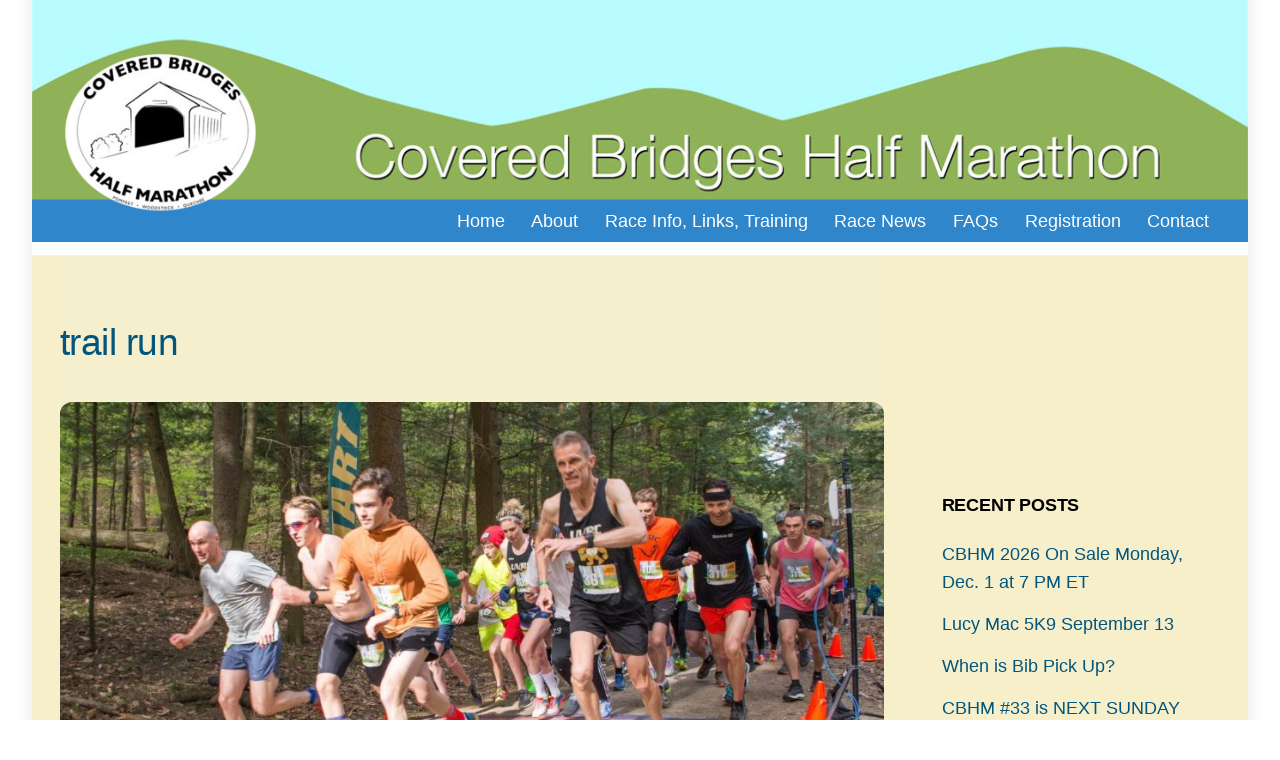

--- FILE ---
content_type: text/html; charset=UTF-8
request_url: https://cbhm.com/tag/trail-run/
body_size: 15733
content:
<!DOCTYPE html>
<html lang="en-US">
<head>
        <meta charset="UTF-8">
        <meta name="viewport" content="width=device-width, initial-scale=1, minimum-scale=1">
        <style id="tb_inline_styles" data-no-optimize="1">.tb_animation_on{overflow-x:hidden}.themify_builder .wow{visibility:hidden;animation-fill-mode:both}[data-tf-animation]{will-change:transform,opacity,visibility}.themify_builder .tf_lax_done{transition-duration:.8s;transition-timing-function:cubic-bezier(.165,.84,.44,1)}[data-sticky-active].tb_sticky_scroll_active{z-index:1}[data-sticky-active].tb_sticky_scroll_active .hide-on-stick{display:none}@media(min-width:1281px){.hide-desktop{width:0!important;height:0!important;padding:0!important;visibility:hidden!important;margin:0!important;display:table-column!important;background:0!important;content-visibility:hidden;overflow:hidden!important}}@media(min-width:769px) and (max-width:1280px){.hide-tablet_landscape{width:0!important;height:0!important;padding:0!important;visibility:hidden!important;margin:0!important;display:table-column!important;background:0!important;content-visibility:hidden;overflow:hidden!important}}@media(min-width:681px) and (max-width:768px){.hide-tablet{width:0!important;height:0!important;padding:0!important;visibility:hidden!important;margin:0!important;display:table-column!important;background:0!important;content-visibility:hidden;overflow:hidden!important}}@media(max-width:680px){.hide-mobile{width:0!important;height:0!important;padding:0!important;visibility:hidden!important;margin:0!important;display:table-column!important;background:0!important;content-visibility:hidden;overflow:hidden!important}}@media(max-width:768px){div.module-gallery-grid{--galn:var(--galt)}}@media(max-width:680px){
                .themify_map.tf_map_loaded{width:100%!important}
                .ui.builder_button,.ui.nav li a{padding:.525em 1.15em}
                .fullheight>.row_inner:not(.tb_col_count_1){min-height:0}
                div.module-gallery-grid{--galn:var(--galm);gap:8px}
            }</style><noscript><style>.themify_builder .wow,.wow .tf_lazy{visibility:visible!important}</style></noscript>            <style id="tf_lazy_style" data-no-optimize="1">
                .tf_svg_lazy{
                    content-visibility:auto;
                    background-size:100% 25%!important;
                    background-repeat:no-repeat!important;
                    background-position:0 0, 0 33.4%,0 66.6%,0 100%!important;
                    transition:filter .3s linear!important;
                    filter:blur(25px)!important;                    transform:translateZ(0)
                }
                .tf_svg_lazy_loaded{
                    filter:blur(0)!important
                }
                [data-lazy]:is(.module,.module_row:not(.tb_first)),.module[data-lazy] .ui,.module_row[data-lazy]:not(.tb_first):is(>.row_inner,.module_column[data-lazy],.module_subrow[data-lazy]){
                    background-image:none!important
                }
            </style>
            <noscript>
                <style>
                    .tf_svg_lazy{
                        display:none!important
                    }
                </style>
            </noscript>
                    <style id="tf_lazy_common" data-no-optimize="1">
                        img{
                max-width:100%;
                height:auto
            }
                                    :where(.tf_in_flx,.tf_flx){display:inline-flex;flex-wrap:wrap;place-items:center}
            .tf_fa,:is(em,i) tf-lottie{display:inline-block;vertical-align:middle}:is(em,i) tf-lottie{width:1.5em;height:1.5em}.tf_fa{width:1em;height:1em;stroke-width:0;stroke:currentColor;overflow:visible;fill:currentColor;pointer-events:none;text-rendering:optimizeSpeed;buffered-rendering:static}#tf_svg symbol{overflow:visible}:where(.tf_lazy){position:relative;visibility:visible;display:block;opacity:.3}.wow .tf_lazy:not(.tf_swiper-slide){visibility:hidden;opacity:1}div.tf_audio_lazy audio{visibility:hidden;height:0;display:inline}.mejs-container{visibility:visible}.tf_iframe_lazy{transition:opacity .3s ease-in-out;min-height:10px}:where(.tf_flx),.tf_swiper-wrapper{display:flex}.tf_swiper-slide{flex-shrink:0;opacity:0;width:100%;height:100%}.tf_swiper-wrapper>br,.tf_lazy.tf_swiper-wrapper .tf_lazy:after,.tf_lazy.tf_swiper-wrapper .tf_lazy:before{display:none}.tf_lazy:after,.tf_lazy:before{content:'';display:inline-block;position:absolute;width:10px!important;height:10px!important;margin:0 3px;top:50%!important;inset-inline:auto 50%!important;border-radius:100%;background-color:currentColor;visibility:visible;animation:tf-hrz-loader infinite .75s cubic-bezier(.2,.68,.18,1.08)}.tf_lazy:after{width:6px!important;height:6px!important;inset-inline:50% auto!important;margin-top:3px;animation-delay:-.4s}@keyframes tf-hrz-loader{0%,100%{transform:scale(1);opacity:1}50%{transform:scale(.1);opacity:.6}}.tf_lazy_lightbox{position:fixed;background:rgba(11,11,11,.8);color:#ccc;top:0;left:0;display:flex;align-items:center;justify-content:center;z-index:999}.tf_lazy_lightbox .tf_lazy:after,.tf_lazy_lightbox .tf_lazy:before{background:#fff}.tf_vd_lazy,tf-lottie{display:flex;flex-wrap:wrap}tf-lottie{aspect-ratio:1.777}.tf_w.tf_vd_lazy video{width:100%;height:auto;position:static;object-fit:cover}
        </style>
        <title>trail run &#8211; Covered Bridges Half Marathon</title>
<meta name='robots' content='max-image-preview:large' />
<link rel="alternate" type="application/rss+xml" title="Covered Bridges Half Marathon &raquo; Feed" href="https://cbhm.com/feed/" />
<link rel="alternate" type="application/rss+xml" title="Covered Bridges Half Marathon &raquo; trail run Tag Feed" href="https://cbhm.com/tag/trail-run/feed/" />
<style id='wp-img-auto-sizes-contain-inline-css'>
img:is([sizes=auto i],[sizes^="auto," i]){contain-intrinsic-size:3000px 1500px}
/*# sourceURL=wp-img-auto-sizes-contain-inline-css */
</style>
<link rel="preload" href="https://cbhm.com/wp-content/plugins/revslider/public/assets/css/settings.css?ver=5.4.8" as="style"><link rel='stylesheet' id='rs-plugin-settings-css' href='https://cbhm.com/wp-content/plugins/revslider/public/assets/css/settings.css?ver=5.4.8' media='all' />
<style id='rs-plugin-settings-inline-css'>
#rs-demo-id {}
/*# sourceURL=rs-plugin-settings-inline-css */
</style>
<script src="https://cbhm.com/wp-includes/js/jquery/jquery.min.js?ver=3.7.1" id="jquery-core-js"></script>
<script src="https://cbhm.com/wp-content/plugins/revslider/public/assets/js/jquery.themepunch.tools.min.js?ver=5.4.8" id="tp-tools-js"></script>
<script src="https://cbhm.com/wp-content/plugins/revslider/public/assets/js/jquery.themepunch.revolution.min.js?ver=5.4.8" id="revmin-js"></script>

<!-- Google tag (gtag.js) snippet added by Site Kit -->
<!-- Google Analytics snippet added by Site Kit -->
<script src="https://www.googletagmanager.com/gtag/js?id=GT-K4CPQ3P8" id="google_gtagjs-js" async></script>
<script id="google_gtagjs-js-after">
window.dataLayer = window.dataLayer || [];function gtag(){dataLayer.push(arguments);}
gtag("set","linker",{"domains":["cbhm.com"]});
gtag("js", new Date());
gtag("set", "developer_id.dZTNiMT", true);
gtag("config", "GT-K4CPQ3P8");
 window._googlesitekit = window._googlesitekit || {}; window._googlesitekit.throttledEvents = []; window._googlesitekit.gtagEvent = (name, data) => { var key = JSON.stringify( { name, data } ); if ( !! window._googlesitekit.throttledEvents[ key ] ) { return; } window._googlesitekit.throttledEvents[ key ] = true; setTimeout( () => { delete window._googlesitekit.throttledEvents[ key ]; }, 5 ); gtag( "event", name, { ...data, event_source: "site-kit" } ); }; 
//# sourceURL=google_gtagjs-js-after
</script>
<link rel="https://api.w.org/" href="https://cbhm.com/wp-json/" /><link rel="alternate" title="JSON" type="application/json" href="https://cbhm.com/wp-json/wp/v2/tags/38" /><meta name="generator" content="Site Kit by Google 1.170.0" />
	<style>
	@keyframes themifyAnimatedBG{
		0%{background-color:#33baab}100%{background-color:#e33b9e}50%{background-color:#4961d7}33.3%{background-color:#2ea85c}25%{background-color:#2bb8ed}20%{background-color:#dd5135}
	}
	.module_row.animated-bg{
		animation:themifyAnimatedBG 30000ms infinite alternate
	}
	</style>
	<meta name="generator" content="Powered by Slider Revolution 5.4.8 - responsive, Mobile-Friendly Slider Plugin for WordPress with comfortable drag and drop interface." />
<link rel="icon" href="https://cbhm.com/wp-content/uploads/2024/11/cropped-CBHM_BridgeLogo_square-32x32.jpg" sizes="32x32" />
<link rel="icon" href="https://cbhm.com/wp-content/uploads/2024/11/cropped-CBHM_BridgeLogo_square-192x192.jpg" sizes="192x192" />
<link rel="apple-touch-icon" href="https://cbhm.com/wp-content/uploads/2024/11/cropped-CBHM_BridgeLogo_square-180x180.jpg" />
<meta name="msapplication-TileImage" content="https://cbhm.com/wp-content/uploads/2024/11/cropped-CBHM_BridgeLogo_square-270x270.jpg" />
<script type="text/javascript">function setREVStartSize(e){									
						try{ e.c=jQuery(e.c);var i=jQuery(window).width(),t=9999,r=0,n=0,l=0,f=0,s=0,h=0;
							if(e.responsiveLevels&&(jQuery.each(e.responsiveLevels,function(e,f){f>i&&(t=r=f,l=e),i>f&&f>r&&(r=f,n=e)}),t>r&&(l=n)),f=e.gridheight[l]||e.gridheight[0]||e.gridheight,s=e.gridwidth[l]||e.gridwidth[0]||e.gridwidth,h=i/s,h=h>1?1:h,f=Math.round(h*f),"fullscreen"==e.sliderLayout){var u=(e.c.width(),jQuery(window).height());if(void 0!=e.fullScreenOffsetContainer){var c=e.fullScreenOffsetContainer.split(",");if (c) jQuery.each(c,function(e,i){u=jQuery(i).length>0?u-jQuery(i).outerHeight(!0):u}),e.fullScreenOffset.split("%").length>1&&void 0!=e.fullScreenOffset&&e.fullScreenOffset.length>0?u-=jQuery(window).height()*parseInt(e.fullScreenOffset,0)/100:void 0!=e.fullScreenOffset&&e.fullScreenOffset.length>0&&(u-=parseInt(e.fullScreenOffset,0))}f=u}else void 0!=e.minHeight&&f<e.minHeight&&(f=e.minHeight);e.c.closest(".rev_slider_wrapper").css({height:f})					
						}catch(d){console.log("Failure at Presize of Slider:"+d)}						
					};</script>
<link rel="prefetch" href="https://cbhm.com/wp-content/themes/themify-ultra/js/themify-script.js?ver=7.9.4" as="script" fetchpriority="low"><link rel="prefetch" href="https://cbhm.com/wp-content/themes/themify-ultra/themify/js/modules/themify-sidemenu.js?ver=8.0.5" as="script" fetchpriority="low"><link rel="preload" href="https://cbhm.com/wp-content/uploads/2018/11/CBHM4-blakc-and-white-logo.png" as="image"><style id="tf_gf_fonts_style">@font-face{font-family:'Public Sans';font-style:italic;font-display:swap;src:url(https://fonts.gstatic.com/s/publicsans/v21/ijwTs572Xtc6ZYQws9YVwnNDTJPax9k0.woff2) format('woff2');unicode-range:U+0102-0103,U+0110-0111,U+0128-0129,U+0168-0169,U+01A0-01A1,U+01AF-01B0,U+0300-0301,U+0303-0304,U+0308-0309,U+0323,U+0329,U+1EA0-1EF9,U+20AB;}@font-face{font-family:'Public Sans';font-style:italic;font-display:swap;src:url(https://fonts.gstatic.com/s/publicsans/v21/ijwTs572Xtc6ZYQws9YVwnNDTJLax9k0.woff2) format('woff2');unicode-range:U+0100-02BA,U+02BD-02C5,U+02C7-02CC,U+02CE-02D7,U+02DD-02FF,U+0304,U+0308,U+0329,U+1D00-1DBF,U+1E00-1E9F,U+1EF2-1EFF,U+2020,U+20A0-20AB,U+20AD-20C0,U+2113,U+2C60-2C7F,U+A720-A7FF;}@font-face{font-family:'Public Sans';font-style:italic;font-display:swap;src:url(https://fonts.gstatic.com/s/publicsans/v21/ijwTs572Xtc6ZYQws9YVwnNDTJzaxw.woff2) format('woff2');unicode-range:U+0000-00FF,U+0131,U+0152-0153,U+02BB-02BC,U+02C6,U+02DA,U+02DC,U+0304,U+0308,U+0329,U+2000-206F,U+20AC,U+2122,U+2191,U+2193,U+2212,U+2215,U+FEFF,U+FFFD;}@font-face{font-family:'Public Sans';font-style:italic;font-weight:600;font-display:swap;src:url(https://fonts.gstatic.com/s/publicsans/v21/ijwTs572Xtc6ZYQws9YVwnNDTJPax9k0.woff2) format('woff2');unicode-range:U+0102-0103,U+0110-0111,U+0128-0129,U+0168-0169,U+01A0-01A1,U+01AF-01B0,U+0300-0301,U+0303-0304,U+0308-0309,U+0323,U+0329,U+1EA0-1EF9,U+20AB;}@font-face{font-family:'Public Sans';font-style:italic;font-weight:600;font-display:swap;src:url(https://fonts.gstatic.com/s/publicsans/v21/ijwTs572Xtc6ZYQws9YVwnNDTJLax9k0.woff2) format('woff2');unicode-range:U+0100-02BA,U+02BD-02C5,U+02C7-02CC,U+02CE-02D7,U+02DD-02FF,U+0304,U+0308,U+0329,U+1D00-1DBF,U+1E00-1E9F,U+1EF2-1EFF,U+2020,U+20A0-20AB,U+20AD-20C0,U+2113,U+2C60-2C7F,U+A720-A7FF;}@font-face{font-family:'Public Sans';font-style:italic;font-weight:600;font-display:swap;src:url(https://fonts.gstatic.com/s/publicsans/v21/ijwTs572Xtc6ZYQws9YVwnNDTJzaxw.woff2) format('woff2');unicode-range:U+0000-00FF,U+0131,U+0152-0153,U+02BB-02BC,U+02C6,U+02DA,U+02DC,U+0304,U+0308,U+0329,U+2000-206F,U+20AC,U+2122,U+2191,U+2193,U+2212,U+2215,U+FEFF,U+FFFD;}@font-face{font-family:'Public Sans';font-style:italic;font-weight:700;font-display:swap;src:url(https://fonts.gstatic.com/s/publicsans/v21/ijwTs572Xtc6ZYQws9YVwnNDTJPax9k0.woff2) format('woff2');unicode-range:U+0102-0103,U+0110-0111,U+0128-0129,U+0168-0169,U+01A0-01A1,U+01AF-01B0,U+0300-0301,U+0303-0304,U+0308-0309,U+0323,U+0329,U+1EA0-1EF9,U+20AB;}@font-face{font-family:'Public Sans';font-style:italic;font-weight:700;font-display:swap;src:url(https://fonts.gstatic.com/s/publicsans/v21/ijwTs572Xtc6ZYQws9YVwnNDTJLax9k0.woff2) format('woff2');unicode-range:U+0100-02BA,U+02BD-02C5,U+02C7-02CC,U+02CE-02D7,U+02DD-02FF,U+0304,U+0308,U+0329,U+1D00-1DBF,U+1E00-1E9F,U+1EF2-1EFF,U+2020,U+20A0-20AB,U+20AD-20C0,U+2113,U+2C60-2C7F,U+A720-A7FF;}@font-face{font-family:'Public Sans';font-style:italic;font-weight:700;font-display:swap;src:url(https://fonts.gstatic.com/s/publicsans/v21/ijwTs572Xtc6ZYQws9YVwnNDTJzaxw.woff2) format('woff2');unicode-range:U+0000-00FF,U+0131,U+0152-0153,U+02BB-02BC,U+02C6,U+02DA,U+02DC,U+0304,U+0308,U+0329,U+2000-206F,U+20AC,U+2122,U+2191,U+2193,U+2212,U+2215,U+FEFF,U+FFFD;}@font-face{font-family:'Public Sans';font-display:swap;src:url(https://fonts.gstatic.com/s/publicsans/v21/ijwRs572Xtc6ZYQws9YVwnNJfJ7Cww.woff2) format('woff2');unicode-range:U+0102-0103,U+0110-0111,U+0128-0129,U+0168-0169,U+01A0-01A1,U+01AF-01B0,U+0300-0301,U+0303-0304,U+0308-0309,U+0323,U+0329,U+1EA0-1EF9,U+20AB;}@font-face{font-family:'Public Sans';font-display:swap;src:url(https://fonts.gstatic.com/s/publicsans/v21/ijwRs572Xtc6ZYQws9YVwnNIfJ7Cww.woff2) format('woff2');unicode-range:U+0100-02BA,U+02BD-02C5,U+02C7-02CC,U+02CE-02D7,U+02DD-02FF,U+0304,U+0308,U+0329,U+1D00-1DBF,U+1E00-1E9F,U+1EF2-1EFF,U+2020,U+20A0-20AB,U+20AD-20C0,U+2113,U+2C60-2C7F,U+A720-A7FF;}@font-face{font-family:'Public Sans';font-display:swap;src:url(https://fonts.gstatic.com/s/publicsans/v21/ijwRs572Xtc6ZYQws9YVwnNGfJ4.woff2) format('woff2');unicode-range:U+0000-00FF,U+0131,U+0152-0153,U+02BB-02BC,U+02C6,U+02DA,U+02DC,U+0304,U+0308,U+0329,U+2000-206F,U+20AC,U+2122,U+2191,U+2193,U+2212,U+2215,U+FEFF,U+FFFD;}@font-face{font-family:'Public Sans';font-weight:600;font-display:swap;src:url(https://fonts.gstatic.com/s/publicsans/v21/ijwRs572Xtc6ZYQws9YVwnNJfJ7Cww.woff2) format('woff2');unicode-range:U+0102-0103,U+0110-0111,U+0128-0129,U+0168-0169,U+01A0-01A1,U+01AF-01B0,U+0300-0301,U+0303-0304,U+0308-0309,U+0323,U+0329,U+1EA0-1EF9,U+20AB;}@font-face{font-family:'Public Sans';font-weight:600;font-display:swap;src:url(https://fonts.gstatic.com/s/publicsans/v21/ijwRs572Xtc6ZYQws9YVwnNIfJ7Cww.woff2) format('woff2');unicode-range:U+0100-02BA,U+02BD-02C5,U+02C7-02CC,U+02CE-02D7,U+02DD-02FF,U+0304,U+0308,U+0329,U+1D00-1DBF,U+1E00-1E9F,U+1EF2-1EFF,U+2020,U+20A0-20AB,U+20AD-20C0,U+2113,U+2C60-2C7F,U+A720-A7FF;}@font-face{font-family:'Public Sans';font-weight:600;font-display:swap;src:url(https://fonts.gstatic.com/s/publicsans/v21/ijwRs572Xtc6ZYQws9YVwnNGfJ4.woff2) format('woff2');unicode-range:U+0000-00FF,U+0131,U+0152-0153,U+02BB-02BC,U+02C6,U+02DA,U+02DC,U+0304,U+0308,U+0329,U+2000-206F,U+20AC,U+2122,U+2191,U+2193,U+2212,U+2215,U+FEFF,U+FFFD;}@font-face{font-family:'Public Sans';font-weight:700;font-display:swap;src:url(https://fonts.gstatic.com/s/publicsans/v21/ijwRs572Xtc6ZYQws9YVwnNJfJ7Cww.woff2) format('woff2');unicode-range:U+0102-0103,U+0110-0111,U+0128-0129,U+0168-0169,U+01A0-01A1,U+01AF-01B0,U+0300-0301,U+0303-0304,U+0308-0309,U+0323,U+0329,U+1EA0-1EF9,U+20AB;}@font-face{font-family:'Public Sans';font-weight:700;font-display:swap;src:url(https://fonts.gstatic.com/s/publicsans/v21/ijwRs572Xtc6ZYQws9YVwnNIfJ7Cww.woff2) format('woff2');unicode-range:U+0100-02BA,U+02BD-02C5,U+02C7-02CC,U+02CE-02D7,U+02DD-02FF,U+0304,U+0308,U+0329,U+1D00-1DBF,U+1E00-1E9F,U+1EF2-1EFF,U+2020,U+20A0-20AB,U+20AD-20C0,U+2113,U+2C60-2C7F,U+A720-A7FF;}@font-face{font-family:'Public Sans';font-weight:700;font-display:swap;src:url(https://fonts.gstatic.com/s/publicsans/v21/ijwRs572Xtc6ZYQws9YVwnNGfJ4.woff2) format('woff2');unicode-range:U+0000-00FF,U+0131,U+0152-0153,U+02BB-02BC,U+02C6,U+02DA,U+02DC,U+0304,U+0308,U+0329,U+2000-206F,U+20AC,U+2122,U+2191,U+2193,U+2212,U+2215,U+FEFF,U+FFFD;}</style><link rel="preload" fetchpriority="high" href="https://cbhm.com/wp-content/uploads/themify-concate/2375369960/themify-1287266059.css" as="style"><link fetchpriority="high" id="themify_concate-css" rel="stylesheet" href="https://cbhm.com/wp-content/uploads/themify-concate/2375369960/themify-1287266059.css"><link rel="preconnect" href="https://www.google-analytics.com"><style id='wp-block-image-inline-css'>
.wp-block-image>a,.wp-block-image>figure>a{display:inline-block}.wp-block-image img{box-sizing:border-box;height:auto;max-width:100%;vertical-align:bottom}@media not (prefers-reduced-motion){.wp-block-image img.hide{visibility:hidden}.wp-block-image img.show{animation:show-content-image .4s}}.wp-block-image[style*=border-radius] img,.wp-block-image[style*=border-radius]>a{border-radius:inherit}.wp-block-image.has-custom-border img{box-sizing:border-box}.wp-block-image.aligncenter{text-align:center}.wp-block-image.alignfull>a,.wp-block-image.alignwide>a{width:100%}.wp-block-image.alignfull img,.wp-block-image.alignwide img{height:auto;width:100%}.wp-block-image .aligncenter,.wp-block-image .alignleft,.wp-block-image .alignright,.wp-block-image.aligncenter,.wp-block-image.alignleft,.wp-block-image.alignright{display:table}.wp-block-image .aligncenter>figcaption,.wp-block-image .alignleft>figcaption,.wp-block-image .alignright>figcaption,.wp-block-image.aligncenter>figcaption,.wp-block-image.alignleft>figcaption,.wp-block-image.alignright>figcaption{caption-side:bottom;display:table-caption}.wp-block-image .alignleft{float:left;margin:.5em 1em .5em 0}.wp-block-image .alignright{float:right;margin:.5em 0 .5em 1em}.wp-block-image .aligncenter{margin-left:auto;margin-right:auto}.wp-block-image :where(figcaption){margin-bottom:1em;margin-top:.5em}.wp-block-image.is-style-circle-mask img{border-radius:9999px}@supports ((-webkit-mask-image:none) or (mask-image:none)) or (-webkit-mask-image:none){.wp-block-image.is-style-circle-mask img{border-radius:0;-webkit-mask-image:url('data:image/svg+xml;utf8,<svg viewBox="0 0 100 100" xmlns="http://www.w3.org/2000/svg"><circle cx="50" cy="50" r="50"/></svg>');mask-image:url('data:image/svg+xml;utf8,<svg viewBox="0 0 100 100" xmlns="http://www.w3.org/2000/svg"><circle cx="50" cy="50" r="50"/></svg>');mask-mode:alpha;-webkit-mask-position:center;mask-position:center;-webkit-mask-repeat:no-repeat;mask-repeat:no-repeat;-webkit-mask-size:contain;mask-size:contain}}:root :where(.wp-block-image.is-style-rounded img,.wp-block-image .is-style-rounded img){border-radius:9999px}.wp-block-image figure{margin:0}.wp-lightbox-container{display:flex;flex-direction:column;position:relative}.wp-lightbox-container img{cursor:zoom-in}.wp-lightbox-container img:hover+button{opacity:1}.wp-lightbox-container button{align-items:center;backdrop-filter:blur(16px) saturate(180%);background-color:#5a5a5a40;border:none;border-radius:4px;cursor:zoom-in;display:flex;height:20px;justify-content:center;opacity:0;padding:0;position:absolute;right:16px;text-align:center;top:16px;width:20px;z-index:100}@media not (prefers-reduced-motion){.wp-lightbox-container button{transition:opacity .2s ease}}.wp-lightbox-container button:focus-visible{outline:3px auto #5a5a5a40;outline:3px auto -webkit-focus-ring-color;outline-offset:3px}.wp-lightbox-container button:hover{cursor:pointer;opacity:1}.wp-lightbox-container button:focus{opacity:1}.wp-lightbox-container button:focus,.wp-lightbox-container button:hover,.wp-lightbox-container button:not(:hover):not(:active):not(.has-background){background-color:#5a5a5a40;border:none}.wp-lightbox-overlay{box-sizing:border-box;cursor:zoom-out;height:100vh;left:0;overflow:hidden;position:fixed;top:0;visibility:hidden;width:100%;z-index:100000}.wp-lightbox-overlay .close-button{align-items:center;cursor:pointer;display:flex;justify-content:center;min-height:40px;min-width:40px;padding:0;position:absolute;right:calc(env(safe-area-inset-right) + 16px);top:calc(env(safe-area-inset-top) + 16px);z-index:5000000}.wp-lightbox-overlay .close-button:focus,.wp-lightbox-overlay .close-button:hover,.wp-lightbox-overlay .close-button:not(:hover):not(:active):not(.has-background){background:none;border:none}.wp-lightbox-overlay .lightbox-image-container{height:var(--wp--lightbox-container-height);left:50%;overflow:hidden;position:absolute;top:50%;transform:translate(-50%,-50%);transform-origin:top left;width:var(--wp--lightbox-container-width);z-index:9999999999}.wp-lightbox-overlay .wp-block-image{align-items:center;box-sizing:border-box;display:flex;height:100%;justify-content:center;margin:0;position:relative;transform-origin:0 0;width:100%;z-index:3000000}.wp-lightbox-overlay .wp-block-image img{height:var(--wp--lightbox-image-height);min-height:var(--wp--lightbox-image-height);min-width:var(--wp--lightbox-image-width);width:var(--wp--lightbox-image-width)}.wp-lightbox-overlay .wp-block-image figcaption{display:none}.wp-lightbox-overlay button{background:none;border:none}.wp-lightbox-overlay .scrim{background-color:#fff;height:100%;opacity:.9;position:absolute;width:100%;z-index:2000000}.wp-lightbox-overlay.active{visibility:visible}@media not (prefers-reduced-motion){.wp-lightbox-overlay.active{animation:turn-on-visibility .25s both}.wp-lightbox-overlay.active img{animation:turn-on-visibility .35s both}.wp-lightbox-overlay.show-closing-animation:not(.active){animation:turn-off-visibility .35s both}.wp-lightbox-overlay.show-closing-animation:not(.active) img{animation:turn-off-visibility .25s both}.wp-lightbox-overlay.zoom.active{animation:none;opacity:1;visibility:visible}.wp-lightbox-overlay.zoom.active .lightbox-image-container{animation:lightbox-zoom-in .4s}.wp-lightbox-overlay.zoom.active .lightbox-image-container img{animation:none}.wp-lightbox-overlay.zoom.active .scrim{animation:turn-on-visibility .4s forwards}.wp-lightbox-overlay.zoom.show-closing-animation:not(.active){animation:none}.wp-lightbox-overlay.zoom.show-closing-animation:not(.active) .lightbox-image-container{animation:lightbox-zoom-out .4s}.wp-lightbox-overlay.zoom.show-closing-animation:not(.active) .lightbox-image-container img{animation:none}.wp-lightbox-overlay.zoom.show-closing-animation:not(.active) .scrim{animation:turn-off-visibility .4s forwards}}@keyframes show-content-image{0%{visibility:hidden}99%{visibility:hidden}to{visibility:visible}}@keyframes turn-on-visibility{0%{opacity:0}to{opacity:1}}@keyframes turn-off-visibility{0%{opacity:1;visibility:visible}99%{opacity:0;visibility:visible}to{opacity:0;visibility:hidden}}@keyframes lightbox-zoom-in{0%{transform:translate(calc((-100vw + var(--wp--lightbox-scrollbar-width))/2 + var(--wp--lightbox-initial-left-position)),calc(-50vh + var(--wp--lightbox-initial-top-position))) scale(var(--wp--lightbox-scale))}to{transform:translate(-50%,-50%) scale(1)}}@keyframes lightbox-zoom-out{0%{transform:translate(-50%,-50%) scale(1);visibility:visible}99%{visibility:visible}to{transform:translate(calc((-100vw + var(--wp--lightbox-scrollbar-width))/2 + var(--wp--lightbox-initial-left-position)),calc(-50vh + var(--wp--lightbox-initial-top-position))) scale(var(--wp--lightbox-scale));visibility:hidden}}
/*# sourceURL=https://cbhm.com/wp-includes/blocks/image/style.min.css */
</style>
<style id='wp-block-paragraph-inline-css'>
.is-small-text{font-size:.875em}.is-regular-text{font-size:1em}.is-large-text{font-size:2.25em}.is-larger-text{font-size:3em}.has-drop-cap:not(:focus):first-letter{float:left;font-size:8.4em;font-style:normal;font-weight:100;line-height:.68;margin:.05em .1em 0 0;text-transform:uppercase}body.rtl .has-drop-cap:not(:focus):first-letter{float:none;margin-left:.1em}p.has-drop-cap.has-background{overflow:hidden}:root :where(p.has-background){padding:1.25em 2.375em}:where(p.has-text-color:not(.has-link-color)) a{color:inherit}p.has-text-align-left[style*="writing-mode:vertical-lr"],p.has-text-align-right[style*="writing-mode:vertical-rl"]{rotate:180deg}
/*# sourceURL=https://cbhm.com/wp-includes/blocks/paragraph/style.min.css */
</style>
<style id='global-styles-inline-css'>
:root{--wp--preset--aspect-ratio--square: 1;--wp--preset--aspect-ratio--4-3: 4/3;--wp--preset--aspect-ratio--3-4: 3/4;--wp--preset--aspect-ratio--3-2: 3/2;--wp--preset--aspect-ratio--2-3: 2/3;--wp--preset--aspect-ratio--16-9: 16/9;--wp--preset--aspect-ratio--9-16: 9/16;--wp--preset--color--black: #000000;--wp--preset--color--cyan-bluish-gray: #abb8c3;--wp--preset--color--white: #ffffff;--wp--preset--color--pale-pink: #f78da7;--wp--preset--color--vivid-red: #cf2e2e;--wp--preset--color--luminous-vivid-orange: #ff6900;--wp--preset--color--luminous-vivid-amber: #fcb900;--wp--preset--color--light-green-cyan: #7bdcb5;--wp--preset--color--vivid-green-cyan: #00d084;--wp--preset--color--pale-cyan-blue: #8ed1fc;--wp--preset--color--vivid-cyan-blue: #0693e3;--wp--preset--color--vivid-purple: #9b51e0;--wp--preset--gradient--vivid-cyan-blue-to-vivid-purple: linear-gradient(135deg,rgb(6,147,227) 0%,rgb(155,81,224) 100%);--wp--preset--gradient--light-green-cyan-to-vivid-green-cyan: linear-gradient(135deg,rgb(122,220,180) 0%,rgb(0,208,130) 100%);--wp--preset--gradient--luminous-vivid-amber-to-luminous-vivid-orange: linear-gradient(135deg,rgb(252,185,0) 0%,rgb(255,105,0) 100%);--wp--preset--gradient--luminous-vivid-orange-to-vivid-red: linear-gradient(135deg,rgb(255,105,0) 0%,rgb(207,46,46) 100%);--wp--preset--gradient--very-light-gray-to-cyan-bluish-gray: linear-gradient(135deg,rgb(238,238,238) 0%,rgb(169,184,195) 100%);--wp--preset--gradient--cool-to-warm-spectrum: linear-gradient(135deg,rgb(74,234,220) 0%,rgb(151,120,209) 20%,rgb(207,42,186) 40%,rgb(238,44,130) 60%,rgb(251,105,98) 80%,rgb(254,248,76) 100%);--wp--preset--gradient--blush-light-purple: linear-gradient(135deg,rgb(255,206,236) 0%,rgb(152,150,240) 100%);--wp--preset--gradient--blush-bordeaux: linear-gradient(135deg,rgb(254,205,165) 0%,rgb(254,45,45) 50%,rgb(107,0,62) 100%);--wp--preset--gradient--luminous-dusk: linear-gradient(135deg,rgb(255,203,112) 0%,rgb(199,81,192) 50%,rgb(65,88,208) 100%);--wp--preset--gradient--pale-ocean: linear-gradient(135deg,rgb(255,245,203) 0%,rgb(182,227,212) 50%,rgb(51,167,181) 100%);--wp--preset--gradient--electric-grass: linear-gradient(135deg,rgb(202,248,128) 0%,rgb(113,206,126) 100%);--wp--preset--gradient--midnight: linear-gradient(135deg,rgb(2,3,129) 0%,rgb(40,116,252) 100%);--wp--preset--font-size--small: 13px;--wp--preset--font-size--medium: clamp(14px, 0.875rem + ((1vw - 3.2px) * 0.469), 20px);--wp--preset--font-size--large: clamp(22.041px, 1.378rem + ((1vw - 3.2px) * 1.091), 36px);--wp--preset--font-size--x-large: clamp(25.014px, 1.563rem + ((1vw - 3.2px) * 1.327), 42px);--wp--preset--font-family--system-font: -apple-system,BlinkMacSystemFont,"Segoe UI",Roboto,Oxygen-Sans,Ubuntu,Cantarell,"Helvetica Neue",sans-serif;--wp--preset--spacing--20: 0.44rem;--wp--preset--spacing--30: 0.67rem;--wp--preset--spacing--40: 1rem;--wp--preset--spacing--50: 1.5rem;--wp--preset--spacing--60: 2.25rem;--wp--preset--spacing--70: 3.38rem;--wp--preset--spacing--80: 5.06rem;--wp--preset--shadow--natural: 6px 6px 9px rgba(0, 0, 0, 0.2);--wp--preset--shadow--deep: 12px 12px 50px rgba(0, 0, 0, 0.4);--wp--preset--shadow--sharp: 6px 6px 0px rgba(0, 0, 0, 0.2);--wp--preset--shadow--outlined: 6px 6px 0px -3px rgb(255, 255, 255), 6px 6px rgb(0, 0, 0);--wp--preset--shadow--crisp: 6px 6px 0px rgb(0, 0, 0);}:where(body) { margin: 0; }.wp-site-blocks > .alignleft { float: left; margin-right: 2em; }.wp-site-blocks > .alignright { float: right; margin-left: 2em; }.wp-site-blocks > .aligncenter { justify-content: center; margin-left: auto; margin-right: auto; }:where(.wp-site-blocks) > * { margin-block-start: 24px; margin-block-end: 0; }:where(.wp-site-blocks) > :first-child { margin-block-start: 0; }:where(.wp-site-blocks) > :last-child { margin-block-end: 0; }:root { --wp--style--block-gap: 24px; }:root :where(.is-layout-flow) > :first-child{margin-block-start: 0;}:root :where(.is-layout-flow) > :last-child{margin-block-end: 0;}:root :where(.is-layout-flow) > *{margin-block-start: 24px;margin-block-end: 0;}:root :where(.is-layout-constrained) > :first-child{margin-block-start: 0;}:root :where(.is-layout-constrained) > :last-child{margin-block-end: 0;}:root :where(.is-layout-constrained) > *{margin-block-start: 24px;margin-block-end: 0;}:root :where(.is-layout-flex){gap: 24px;}:root :where(.is-layout-grid){gap: 24px;}.is-layout-flow > .alignleft{float: left;margin-inline-start: 0;margin-inline-end: 2em;}.is-layout-flow > .alignright{float: right;margin-inline-start: 2em;margin-inline-end: 0;}.is-layout-flow > .aligncenter{margin-left: auto !important;margin-right: auto !important;}.is-layout-constrained > .alignleft{float: left;margin-inline-start: 0;margin-inline-end: 2em;}.is-layout-constrained > .alignright{float: right;margin-inline-start: 2em;margin-inline-end: 0;}.is-layout-constrained > .aligncenter{margin-left: auto !important;margin-right: auto !important;}.is-layout-constrained > :where(:not(.alignleft):not(.alignright):not(.alignfull)){margin-left: auto !important;margin-right: auto !important;}body .is-layout-flex{display: flex;}.is-layout-flex{flex-wrap: wrap;align-items: center;}.is-layout-flex > :is(*, div){margin: 0;}body .is-layout-grid{display: grid;}.is-layout-grid > :is(*, div){margin: 0;}body{font-family: var(--wp--preset--font-family--system-font);font-size: var(--wp--preset--font-size--medium);line-height: 1.6;padding-top: 0px;padding-right: 0px;padding-bottom: 0px;padding-left: 0px;}a:where(:not(.wp-element-button)){text-decoration: underline;}:root :where(.wp-element-button, .wp-block-button__link){background-color: #32373c;border-width: 0;color: #fff;font-family: inherit;font-size: inherit;font-style: inherit;font-weight: inherit;letter-spacing: inherit;line-height: inherit;padding-top: calc(0.667em + 2px);padding-right: calc(1.333em + 2px);padding-bottom: calc(0.667em + 2px);padding-left: calc(1.333em + 2px);text-decoration: none;text-transform: inherit;}.has-black-color{color: var(--wp--preset--color--black) !important;}.has-cyan-bluish-gray-color{color: var(--wp--preset--color--cyan-bluish-gray) !important;}.has-white-color{color: var(--wp--preset--color--white) !important;}.has-pale-pink-color{color: var(--wp--preset--color--pale-pink) !important;}.has-vivid-red-color{color: var(--wp--preset--color--vivid-red) !important;}.has-luminous-vivid-orange-color{color: var(--wp--preset--color--luminous-vivid-orange) !important;}.has-luminous-vivid-amber-color{color: var(--wp--preset--color--luminous-vivid-amber) !important;}.has-light-green-cyan-color{color: var(--wp--preset--color--light-green-cyan) !important;}.has-vivid-green-cyan-color{color: var(--wp--preset--color--vivid-green-cyan) !important;}.has-pale-cyan-blue-color{color: var(--wp--preset--color--pale-cyan-blue) !important;}.has-vivid-cyan-blue-color{color: var(--wp--preset--color--vivid-cyan-blue) !important;}.has-vivid-purple-color{color: var(--wp--preset--color--vivid-purple) !important;}.has-black-background-color{background-color: var(--wp--preset--color--black) !important;}.has-cyan-bluish-gray-background-color{background-color: var(--wp--preset--color--cyan-bluish-gray) !important;}.has-white-background-color{background-color: var(--wp--preset--color--white) !important;}.has-pale-pink-background-color{background-color: var(--wp--preset--color--pale-pink) !important;}.has-vivid-red-background-color{background-color: var(--wp--preset--color--vivid-red) !important;}.has-luminous-vivid-orange-background-color{background-color: var(--wp--preset--color--luminous-vivid-orange) !important;}.has-luminous-vivid-amber-background-color{background-color: var(--wp--preset--color--luminous-vivid-amber) !important;}.has-light-green-cyan-background-color{background-color: var(--wp--preset--color--light-green-cyan) !important;}.has-vivid-green-cyan-background-color{background-color: var(--wp--preset--color--vivid-green-cyan) !important;}.has-pale-cyan-blue-background-color{background-color: var(--wp--preset--color--pale-cyan-blue) !important;}.has-vivid-cyan-blue-background-color{background-color: var(--wp--preset--color--vivid-cyan-blue) !important;}.has-vivid-purple-background-color{background-color: var(--wp--preset--color--vivid-purple) !important;}.has-black-border-color{border-color: var(--wp--preset--color--black) !important;}.has-cyan-bluish-gray-border-color{border-color: var(--wp--preset--color--cyan-bluish-gray) !important;}.has-white-border-color{border-color: var(--wp--preset--color--white) !important;}.has-pale-pink-border-color{border-color: var(--wp--preset--color--pale-pink) !important;}.has-vivid-red-border-color{border-color: var(--wp--preset--color--vivid-red) !important;}.has-luminous-vivid-orange-border-color{border-color: var(--wp--preset--color--luminous-vivid-orange) !important;}.has-luminous-vivid-amber-border-color{border-color: var(--wp--preset--color--luminous-vivid-amber) !important;}.has-light-green-cyan-border-color{border-color: var(--wp--preset--color--light-green-cyan) !important;}.has-vivid-green-cyan-border-color{border-color: var(--wp--preset--color--vivid-green-cyan) !important;}.has-pale-cyan-blue-border-color{border-color: var(--wp--preset--color--pale-cyan-blue) !important;}.has-vivid-cyan-blue-border-color{border-color: var(--wp--preset--color--vivid-cyan-blue) !important;}.has-vivid-purple-border-color{border-color: var(--wp--preset--color--vivid-purple) !important;}.has-vivid-cyan-blue-to-vivid-purple-gradient-background{background: var(--wp--preset--gradient--vivid-cyan-blue-to-vivid-purple) !important;}.has-light-green-cyan-to-vivid-green-cyan-gradient-background{background: var(--wp--preset--gradient--light-green-cyan-to-vivid-green-cyan) !important;}.has-luminous-vivid-amber-to-luminous-vivid-orange-gradient-background{background: var(--wp--preset--gradient--luminous-vivid-amber-to-luminous-vivid-orange) !important;}.has-luminous-vivid-orange-to-vivid-red-gradient-background{background: var(--wp--preset--gradient--luminous-vivid-orange-to-vivid-red) !important;}.has-very-light-gray-to-cyan-bluish-gray-gradient-background{background: var(--wp--preset--gradient--very-light-gray-to-cyan-bluish-gray) !important;}.has-cool-to-warm-spectrum-gradient-background{background: var(--wp--preset--gradient--cool-to-warm-spectrum) !important;}.has-blush-light-purple-gradient-background{background: var(--wp--preset--gradient--blush-light-purple) !important;}.has-blush-bordeaux-gradient-background{background: var(--wp--preset--gradient--blush-bordeaux) !important;}.has-luminous-dusk-gradient-background{background: var(--wp--preset--gradient--luminous-dusk) !important;}.has-pale-ocean-gradient-background{background: var(--wp--preset--gradient--pale-ocean) !important;}.has-electric-grass-gradient-background{background: var(--wp--preset--gradient--electric-grass) !important;}.has-midnight-gradient-background{background: var(--wp--preset--gradient--midnight) !important;}.has-small-font-size{font-size: var(--wp--preset--font-size--small) !important;}.has-medium-font-size{font-size: var(--wp--preset--font-size--medium) !important;}.has-large-font-size{font-size: var(--wp--preset--font-size--large) !important;}.has-x-large-font-size{font-size: var(--wp--preset--font-size--x-large) !important;}.has-system-font-font-family{font-family: var(--wp--preset--font-family--system-font) !important;}
/*# sourceURL=global-styles-inline-css */
</style>
</head>
<body data-rsssl=1 class="archive tag tag-trail-run tag-38 wp-theme-themify-ultra skin-default sidebar1 default_width no-home tb_animation_on ready-view boxed-compact no-fixed-header footer-block tagline-off social-widget-off search-off footer-menu-navigation-off sidemenu-active">
<a class="screen-reader-text skip-to-content" href="#content">Skip to content</a><svg id="tf_svg" style="display:none"><defs><symbol id="tf-ti-search" viewBox="0 0 32 32"><path d="m31.25 29.875-1.313 1.313-9.75-9.75a12.019 12.019 0 0 1-7.938 3c-6.75 0-12.25-5.5-12.25-12.25 0-3.25 1.25-6.375 3.563-8.688C5.875 1.25 8.937-.063 12.25-.063c6.75 0 12.25 5.5 12.25 12.25 0 3-1.125 5.813-3 7.938zm-19-7.312c5.688 0 10.313-4.688 10.313-10.375S17.938 1.813 12.25 1.813c-2.813 0-5.375 1.125-7.313 3.063-2 1.938-3.063 4.563-3.063 7.313 0 5.688 4.625 10.375 10.375 10.375z"/></symbol></defs></svg><script> </script><div id="pagewrap" class="tf_box hfeed site">
					<div id="headerwrap"  class=' tf_box'>

			
										                                                    <div class="header-icons tf_hide">
                                <a id="menu-icon" class="tf_inline_b tf_text_dec" href="#mobile-menu" aria-label="Menu"><span class="menu-icon-inner tf_inline_b tf_vmiddle tf_overflow"></span><span class="screen-reader-text">Menu</span></a>
				                            </div>
                        
			<header id="header" class="tf_box pagewidth tf_clearfix" itemscope="itemscope" itemtype="https://schema.org/WPHeader">

	            
	            <div class="header-bar tf_box">
				    <div id="site-logo"><a href="https://cbhm.com" title="Covered Bridges Half Marathon"><img  src="https://cbhm.com/wp-content/uploads/2018/11/CBHM4-blakc-and-white-logo.png" alt="Covered Bridges Half Marathon" class="site-logo-image" width="200" data-tf-not-load="1" fetchpriority="high"></a></div>				</div>
				<!-- /.header-bar -->

									<div id="mobile-menu" class="sidemenu sidemenu-off tf_scrollbar">
												
						<div class="navbar-wrapper tf_clearfix">
                            														
							
							
							<nav id="main-nav-wrap" itemscope="itemscope" itemtype="https://schema.org/SiteNavigationElement">
								<ul id="main-nav" class="main-nav tf_clearfix tf_box"><li  id="menu-item-32" class="menu-item-page-12 menu-item menu-item-type-post_type menu-item-object-page menu-item-home menu-item-32"><a  href="https://cbhm.com/">Home</a> </li>
<li  id="menu-item-700" class="menu-item-custom-700 menu-item menu-item-type-custom menu-item-object-custom menu-item-has-children has-sub-menu menu-item-700" aria-haspopup="true"><a >About<span class="child-arrow"></span></a> <ul class="sub-menu"><li  id="menu-item-879" class="menu-item-page-875 menu-item menu-item-type-post_type menu-item-object-page menu-item-879 menu-page-875-parent-700"><a  href="https://cbhm.com/about/">About</a> </li>
<li  id="menu-item-701" class="menu-item-page-695 menu-item menu-item-type-post_type menu-item-object-page menu-item-has-children has-sub-menu menu-item-701 menu-page-695-parent-700" aria-haspopup="true"><a  href="https://cbhm.com/area-lodging/">Area Lodging<span class="child-arrow"></span></a> <ul class="sub-menu"><li  id="menu-item-753" class="menu-item-page-741 menu-item menu-item-type-post_type menu-item-object-page menu-item-753 menu-page-741-parent-701"><a  href="https://cbhm.com/things-to-do-in-the-woodstock-vt-area/">Things to Do in the Woodstock VT Area</a> </li>
</ul></li>
<li  id="menu-item-524" class="menu-item-page-519 menu-item menu-item-type-post_type menu-item-object-page menu-item-524 menu-page-519-parent-700"><a  href="https://cbhm.com/awards-medals/">Awards / Medals</a> </li>
<li  id="menu-item-1336" class="menu-item-page-1333 menu-item menu-item-type-post_type menu-item-object-page menu-item-1336 menu-page-1333-parent-700"><a  href="https://cbhm.com/bands-on-the-run/">Bands on the Run</a> </li>
<li  id="menu-item-813" class="menu-item-page-807 menu-item menu-item-type-post_type menu-item-object-page menu-item-813 menu-page-807-parent-700"><a  href="https://cbhm.com/cbhm-rec-departments/">CBHM Rec Departments</a> </li>
<li  id="menu-item-833" class="menu-item-page-827 menu-item menu-item-type-post_type menu-item-object-page menu-item-833 menu-page-827-parent-700"><a  href="https://cbhm.com/non-profit-partners/">Non Profit Partners</a> </li>
<li  id="menu-item-898" class="menu-item-page-891 menu-item menu-item-type-post_type menu-item-object-page menu-item-898 menu-page-891-parent-700"><a  href="https://cbhm.com/official-race-photos/">Official Race Photos</a> </li>
<li  id="menu-item-237" class="menu-item-page-226 menu-item menu-item-type-post_type menu-item-object-page menu-item-237 menu-page-226-parent-700"><a  href="https://cbhm.com/pasta-supper/">Pasta Supper</a> </li>
<li  id="menu-item-814" class="menu-item-page-795 menu-item menu-item-type-post_type menu-item-object-page menu-item-814 menu-page-795-parent-700"><a  href="https://cbhm.com/road-closings/">Road Closings</a> </li>
<li  id="menu-item-895" class="menu-item-page-893 menu-item menu-item-type-post_type menu-item-object-page menu-item-895 menu-page-893-parent-700"><a  href="https://cbhm.com/sponsors/">Sponsors</a> </li>
<li  id="menu-item-899" class="menu-item-page-887 menu-item menu-item-type-post_type menu-item-object-page menu-item-899 menu-page-887-parent-700"><a  href="https://cbhm.com/testimonials/">Testimonials</a> </li>
<li  id="menu-item-1657" class="menu-item-page-1653 menu-item menu-item-type-post_type menu-item-object-page menu-item-1657 menu-page-1653-parent-700"><a  href="https://cbhm.com/volunteer-groups/">Volunteer Groups</a> </li>
<li  id="menu-item-897" class="menu-item-page-883 menu-item menu-item-type-post_type menu-item-object-page menu-item-897 menu-page-883-parent-700"><a  href="https://cbhm.com/videos/">Videos</a> </li>
</ul></li>
<li  id="menu-item-33" class="menu-item-page-16 menu-item menu-item-type-post_type menu-item-object-page menu-item-has-children has-sub-menu menu-item-33" aria-haspopup="true"><a  href="https://cbhm.com/race-info/">Race Info, Links, Training<span class="child-arrow"></span></a> <ul class="sub-menu"><li  id="menu-item-6516" class="menu-item-page-4536 menu-item menu-item-type-post_type menu-item-object-page menu-item-6516 menu-page-4536-parent-33"><a  href="https://cbhm.com/runner-parking/">Runner Parking</a> </li>
<li  id="menu-item-4226" class="menu-item-page-4219 menu-item menu-item-type-post_type menu-item-object-page menu-item-4226 menu-page-4219-parent-33"><a  href="https://cbhm.com/detailed-course-information/">Detailed Course Information</a> </li>
<li  id="menu-item-253" class="menu-item-page-242 menu-item menu-item-type-post_type menu-item-object-page menu-item-253 menu-page-242-parent-33"><a  href="https://cbhm.com/race-check-in-bib-pick-up/">Race Check-in / Bib Pick-up</a> </li>
<li  id="menu-item-525" class="menu-item-page-517 menu-item menu-item-type-post_type menu-item-object-page menu-item-525 menu-page-517-parent-33"><a  href="https://cbhm.com/stations/">Hydration Stations</a> </li>
<li  id="menu-item-523" class="menu-item-page-521 menu-item menu-item-type-post_type menu-item-object-page menu-item-523 menu-page-521-parent-33"><a  href="https://cbhm.com/food-beverages/">Food / Beverages</a> </li>
<li  id="menu-item-6517" class="menu-item-page-4237 menu-item menu-item-type-post_type menu-item-object-page menu-item-6517 menu-page-4237-parent-33"><a  href="https://cbhm.com/spectators/">Spectators</a> </li>
<li  id="menu-item-4296" class="menu-item-page-4279 menu-item menu-item-type-post_type menu-item-object-page menu-item-4296 menu-page-4279-parent-33"><a  href="https://cbhm.com/training/">Training</a> </li>
<li  id="menu-item-252" class="menu-item-page-250 menu-item menu-item-type-post_type menu-item-object-page menu-item-252 menu-page-250-parent-33"><a  href="https://cbhm.com/uvrc-pacers/">UVRC Pacers</a> </li>
<li  id="menu-item-4246" class="menu-item-page-4237 menu-item menu-item-type-post_type menu-item-object-page menu-item-4246 menu-page-4237-parent-33"><a  href="https://cbhm.com/spectators/">Spectators</a> </li>
<li  id="menu-item-29" class="menu-item-page-24 menu-item menu-item-type-post_type menu-item-object-page menu-item-29 menu-page-24-parent-33"><a  href="https://cbhm.com/maps/">Maps</a> </li>
<li  id="menu-item-896" class="menu-item-page-889 menu-item menu-item-type-post_type menu-item-object-page menu-item-896 menu-page-889-parent-33"><a  href="https://cbhm.com/running-clubs-useful-links/">Running Clubs / Useful Links</a> </li>
</ul></li>
<li  id="menu-item-28" class="menu-item-page-22 menu-item menu-item-type-post_type menu-item-object-page current_page_parent menu-item-28"><a  href="https://cbhm.com/news/">Race News</a> </li>
<li  id="menu-item-34" class="menu-item-page-20 menu-item menu-item-type-post_type menu-item-object-page menu-item-34"><a  href="https://cbhm.com/faqs/">FAQs</a> </li>
<li  id="menu-item-30" class="menu-item-page-14 menu-item menu-item-type-post_type menu-item-object-page menu-item-has-children has-sub-menu menu-item-30" aria-haspopup="true"><a  href="https://cbhm.com/registration/">Registration<span class="child-arrow"></span></a> <ul class="sub-menu"><li  id="menu-item-35" class="menu-item-page-18 menu-item menu-item-type-post_type menu-item-object-page menu-item-35 menu-page-18-parent-30"><a  href="https://cbhm.com/results/">Results</a> </li>
<li  id="menu-item-1894" class="menu-item-page-1775 menu-item menu-item-type-post_type menu-item-object-page menu-item-1894 menu-page-1775-parent-30"><a  href="https://cbhm.com/cbhm-waiver-2021/">CBHM Waiver</a> </li>
</ul></li>
<li  id="menu-item-31" class="menu-item-page-26 menu-item menu-item-type-post_type menu-item-object-page menu-item-31"><a  href="https://cbhm.com/contact-us/">Contact</a> </li>
</ul>							</nav>
							<!-- /#main-nav-wrap -->
                                                    </div>

																				<!-- /header-widgets -->
						
							<a id="menu-icon-close" aria-label="Close menu" class="tf_close tf_hide" href="#"><span class="screen-reader-text">Close Menu</span></a>

																	</div><!-- #mobile-menu -->
                     					<!-- /#mobile-menu -->
				
				
				
			</header>
			<!-- /#header -->
				        
		</div>
		<!-- /#headerwrap -->
	
	<div id="body" class="tf_box tf_clear tf_mw tf_clearfix">
		
	<!-- layout-container -->
<div id="layout" class="pagewidth tf_box tf_clearfix">
        <!-- content -->
    <main id="content" class="tf_box tf_clearfix">
	 <h1 itemprop="name" class="page-title">trail run </h1>        <div  id="loops-wrapper" class="loops-wrapper infinite classic list-post tf_clear tf_clearfix" data-lazy="1">
                    <article id="post-3934" class="post tf_clearfix post-3934 type-post status-publish format-standard has-post-thumbnail hentry category-race-news tag-roadt-to-the-pogue tag-trail-run has-post-title has-post-date has-post-category has-post-tag has-post-comment has-post-author ">
	    
	                <figure class="post-image tf_clearfix">
                                                            <a href="https://cbhm.com/road-to-the-pogue-a-10k-ish-trail-run-returns/">
                                        <img data-tf-not-load="1" decoding="async" src="https://cbhm.com/wp-content/uploads/2023/01/RoadtothePogue2018_6371-1024x683-1160x665.jpg" width="1160" height="665" class="wp-post-image wp-image-3913" title="Road to the Pogue 2018" alt="Road to the Pogue 2018">                                                                    </a>
                                                                </figure>
                    	<div class="post-content">
		<div class="post-content-inner">

								<div class="post-date-wrap post-date-inline">
		<time class="post-date entry-date updated" datetime="2023-01-28">
					<span class="year">January 28, 2023</span>
				</time>
	</div><!-- .post-date-wrap -->
				
			<h2 class="post-title entry-title"><a href="https://cbhm.com/road-to-the-pogue-a-10k-ish-trail-run-returns/">Road To The Pogue, a 10K-ish Trail Run Returns in 2024</a></h2>
			
			
			        <div class="entry-content">

        
            <p>CBHM Inc., the non-profit that hosts the Covered Bridges Half Marathon and oversees the Road to the Pogue, is pleased to announce the return of &#8220;The Road to The Pogue&#8221; (RTTP).   RTTP is a 10k-ish trail run held in May at the Marsh-Billings-Rockefeller National Historical Park.   More details to follow in Fall of [&hellip;]</p>

                
                    <div class="more-link-wrap"><a href="https://cbhm.com/road-to-the-pogue-a-10k-ish-trail-run-returns/" class="more-link">More</a></div>

            
            
        </div><!-- /.entry-content -->
        
		</div>
		<!-- /.post-content-inner -->
	</div>
	<!-- /.post-content -->
	
</article>
<!-- /.post -->
                    </div>
                </main>
    <!-- /content -->
        
    <aside id="sidebar" class="tf_box" itemscope="itemscope" itemtype="https://schema.org/WPSidebar">

        
		<div id="recent-posts-3" class="widget widget_recent_entries">
		<h4 class="widgettitle">Recent Posts</h4>
		<ul>
											<li>
					<a href="https://cbhm.com/cbhm-2026-on-sale-monday-dec-1-at-7-pm-et/">CBHM 2026 On Sale Monday, Dec. 1 at 7 PM ET</a>
									</li>
											<li>
					<a href="https://cbhm.com/lucy-mac-5k9-september-13/">Lucy Mac 5K9 September 13</a>
									</li>
											<li>
					<a href="https://cbhm.com/when-is-bib-pick-up/">When is Bib Pick Up?</a>
									</li>
											<li>
					<a href="https://cbhm.com/cbhm-33-is-next-sunday/">CBHM #33 is NEXT SUNDAY</a>
									</li>
											<li>
					<a href="https://cbhm.com/cbhm-race-parking-info/">CBHM RACE PARKING INFO</a>
									</li>
					</ul>

		</div><div id="search-2" class="widget widget_search"><div class="tf_search_form tf_s_dropdown" data-lazy="1" data-ajax="">
    <form role="search" method="get" id="searchform" class="tf_rel " action="https://cbhm.com/">
            <div class="tf_icon_wrap icon-search"><svg  aria-label="Search" class="tf_fa tf-ti-search" role="img"><use href="#tf-ti-search"></use></svg></div>
            <input type="text" name="s" id="s" title="Search" placeholder="Search" value="" />

            
        
    </form>
</div>
</div>
		<div id="recent-posts-2" class="widget widget_recent_entries">
		<h4 class="widgettitle">Recent Posts</h4>
		<ul>
											<li>
					<a href="https://cbhm.com/cbhm-2026-on-sale-monday-dec-1-at-7-pm-et/">CBHM 2026 On Sale Monday, Dec. 1 at 7 PM ET</a>
									</li>
											<li>
					<a href="https://cbhm.com/lucy-mac-5k9-september-13/">Lucy Mac 5K9 September 13</a>
									</li>
											<li>
					<a href="https://cbhm.com/when-is-bib-pick-up/">When is Bib Pick Up?</a>
									</li>
											<li>
					<a href="https://cbhm.com/cbhm-33-is-next-sunday/">CBHM #33 is NEXT SUNDAY</a>
									</li>
											<li>
					<a href="https://cbhm.com/cbhm-race-parking-info/">CBHM RACE PARKING INFO</a>
									</li>
					</ul>

		</div><div id="archives-2" class="widget widget_archive"><h4 class="widgettitle">Archives</h4>
			<ul>
					<li><a href='https://cbhm.com/2025/11/'>November 2025</a></li>
	<li><a href='https://cbhm.com/2025/08/'>August 2025</a></li>
	<li><a href='https://cbhm.com/2025/05/'>May 2025</a></li>
	<li><a href='https://cbhm.com/2025/04/'>April 2025</a></li>
	<li><a href='https://cbhm.com/2024/12/'>December 2024</a></li>
	<li><a href='https://cbhm.com/2024/11/'>November 2024</a></li>
	<li><a href='https://cbhm.com/2024/05/'>May 2024</a></li>
	<li><a href='https://cbhm.com/2024/04/'>April 2024</a></li>
	<li><a href='https://cbhm.com/2024/03/'>March 2024</a></li>
	<li><a href='https://cbhm.com/2023/12/'>December 2023</a></li>
	<li><a href='https://cbhm.com/2023/11/'>November 2023</a></li>
	<li><a href='https://cbhm.com/2023/06/'>June 2023</a></li>
	<li><a href='https://cbhm.com/2023/05/'>May 2023</a></li>
	<li><a href='https://cbhm.com/2023/04/'>April 2023</a></li>
	<li><a href='https://cbhm.com/2023/03/'>March 2023</a></li>
	<li><a href='https://cbhm.com/2023/01/'>January 2023</a></li>
	<li><a href='https://cbhm.com/2022/12/'>December 2022</a></li>
	<li><a href='https://cbhm.com/2022/11/'>November 2022</a></li>
	<li><a href='https://cbhm.com/2022/06/'>June 2022</a></li>
	<li><a href='https://cbhm.com/2022/05/'>May 2022</a></li>
	<li><a href='https://cbhm.com/2022/04/'>April 2022</a></li>
	<li><a href='https://cbhm.com/2022/03/'>March 2022</a></li>
	<li><a href='https://cbhm.com/2022/02/'>February 2022</a></li>
	<li><a href='https://cbhm.com/2021/12/'>December 2021</a></li>
	<li><a href='https://cbhm.com/2021/11/'>November 2021</a></li>
	<li><a href='https://cbhm.com/2021/06/'>June 2021</a></li>
	<li><a href='https://cbhm.com/2021/05/'>May 2021</a></li>
	<li><a href='https://cbhm.com/2021/04/'>April 2021</a></li>
	<li><a href='https://cbhm.com/2021/03/'>March 2021</a></li>
	<li><a href='https://cbhm.com/2021/02/'>February 2021</a></li>
	<li><a href='https://cbhm.com/2020/11/'>November 2020</a></li>
	<li><a href='https://cbhm.com/2020/06/'>June 2020</a></li>
	<li><a href='https://cbhm.com/2020/03/'>March 2020</a></li>
	<li><a href='https://cbhm.com/2020/01/'>January 2020</a></li>
	<li><a href='https://cbhm.com/2019/12/'>December 2019</a></li>
	<li><a href='https://cbhm.com/2019/11/'>November 2019</a></li>
	<li><a href='https://cbhm.com/2018/11/'>November 2018</a></li>
	<li><a href='https://cbhm.com/2018/06/'>June 2018</a></li>
	<li><a href='https://cbhm.com/2018/05/'>May 2018</a></li>
	<li><a href='https://cbhm.com/2018/04/'>April 2018</a></li>
			</ul>

			</div><div id="categories-2" class="widget widget_categories"><h4 class="widgettitle">Categories</h4>
			<ul>
					<li class="cat-item cat-item-5"><a href="https://cbhm.com/category/race-day/">Race Day</a>
</li>
	<li class="cat-item cat-item-6"><a href="https://cbhm.com/category/race-news/">Race News</a>
</li>
	<li class="cat-item cat-item-4"><a href="https://cbhm.com/category/race-registration/">Race Registration</a>
</li>
	<li class="cat-item cat-item-1"><a href="https://cbhm.com/category/uncategorized/">Uncategorized</a>
</li>
			</ul>

			</div><div id="meta-2" class="widget widget_meta"><h4 class="widgettitle">Meta</h4>
		<ul>
						<li><a href="https://cbhm.com/wp-login.php">Log in</a></li>
			<li><a href="https://cbhm.com/feed/">Entries feed</a></li>
			<li><a href="https://cbhm.com/comments/feed/">Comments feed</a></li>

			<li><a href="https://wordpress.org/">WordPress.org</a></li>
		</ul>

		</div>
    </aside>
    <!-- /#sidebar -->

    </div>
<!-- /layout-container -->
    </div><!-- /body -->
<div id="footerwrap" class="tf_box tf_clear tf_scrollbar ">
				<footer id="footer" class="tf_box pagewidth tf_scrollbar tf_rel tf_clearfix" itemscope="itemscope" itemtype="https://schema.org/WPFooter">
			
			<div class="main-col first tf_clearfix">
				<div class="footer-left-wrap first">
					
									</div>

				<div class="footer-right-wrap">
					
									</div>
			</div>

												<div class="section-col tf_clearfix">
						<div class="footer-widgets-wrap">
							
		<div class="footer-widgets tf_clearfix">
							<div class="col3-1 first tf_box tf_float">
					<div id="media_image-2" class="widget widget_media_image"><a href="https://www.halfmarathons.net/"><img loading="lazy" width="150" height="150" src="https://cbhm.com/wp-content/uploads/2024/03/134Vermont_1@4x-150x150.png" class="image wp-image-4767 attachment-thumbnail size-thumbnail" alt="" style="max-width: 100%; height: auto;" decoding="async" srcset="https://cbhm.com/wp-content/uploads/2024/03/134Vermont_1@4x-150x150.png 150w, https://cbhm.com/wp-content/uploads/2024/03/134Vermont_1@4x-300x300.png 300w, https://cbhm.com/wp-content/uploads/2024/03/134Vermont_1@4x.png 655w" sizes="(max-width: 150px) 100vw, 150px" /></a></div><div id="media_image-5" class="widget widget_media_image"><a href="https://raceraves.com/"><img loading="lazy" width="150" height="150" src="https://cbhm.com/wp-content/uploads/2024/05/VT_Best-of-the-US-Half-2024-badge_RR-150x150.png" class="image wp-image-5246 attachment-thumbnail size-thumbnail" alt="" style="max-width: 100%; height: auto;" decoding="async" srcset="https://cbhm.com/wp-content/uploads/2024/05/VT_Best-of-the-US-Half-2024-badge_RR-150x150.png 150w, https://cbhm.com/wp-content/uploads/2024/05/VT_Best-of-the-US-Half-2024-badge_RR-300x300.png 300w, https://cbhm.com/wp-content/uploads/2024/05/VT_Best-of-the-US-Half-2024-badge_RR.png 500w" sizes="(max-width: 150px) 100vw, 150px" /></a></div><div id="media_image-3" class="widget widget_media_image"><a href="https://usatf.sport80.com/public/widget/6"><img loading="lazy" width="150" height="150" src="https://cbhm.com/wp-content/uploads/2023/05/og-logo-150x150.png" class="image wp-image-4306 attachment-thumbnail size-thumbnail" alt="" style="max-width: 100%; height: auto;" decoding="async" srcset="https://cbhm.com/wp-content/uploads/2023/05/og-logo-150x150.png 150w, https://cbhm.com/wp-content/uploads/2023/05/og-logo.png 300w" sizes="(max-width: 150px) 100vw, 150px" /></a></div><div id="block-5" class="widget widget_block widget_text">
<p>Copyright 2011-2026 CBHM, Inc.</p>
</div><div id="block-6" class="widget widget_block widget_text">
<p></p>
</div>				</div>
							<div class="col3-1 tf_box tf_float">
					<div id="custom_html-5" class="widget_text widget widget_custom_html"><div class="textwidget custom-html-widget"><h2><span style="color: #ffffff;">Stay Connected!&nbsp;&nbsp;&nbsp;</span></h2>
&nbsp;
<br>
<a href="https://twitter.com/CBHalfMarathon" target="_blank" rel="noopener"><img loading="lazy" decoding="async" class="alignleft size-full wp-image-1133" src="https://cbhm.com/wp-content/uploads/2018/10/twitter-1.png" alt="" width="50" height="50" /></a><a href="https://www.facebook.com/CoveredBridgesHalfMarathon/" target="_blank" rel="noopener"><img loading="lazy" decoding="async" class="alignleft size-full wp-image-1136" src="https://cbhm.com/wp-content/uploads/2018/10/facebook-1.png" alt="" width="50" height="50" /></a><a href="https://www.instagram.com/coveredbridgeshalfmarathon/" target="_blank" rel="noopener"><img loading="lazy" decoding="async" class="alignleft size-full wp-image-1135" src="https://cbhm.com/wp-content/uploads/2018/10/instagram-1.png" alt="" width="50" height="50" /></a><a href="https://www.youtube.com/user/CBHMWoodstock" target="_blank" rel="noopener"><img loading="lazy" decoding="async" class="alignleft size-full wp-image-1134" src="https://cbhm.com/wp-content/uploads/2018/10/youtube-1.png" alt="" width="50" height="50" /></a>
<br>
<a href="#" onclick="window.open('https://www.sitelock.com/verify.php?site=cbhm.com','SiteLock','width=600,height=600,left=160,top=170');" ><img loading="lazy" decoding="async" class="img-responsive" alt="SiteLock" title="SiteLock" src="//shield.sitelock.com/shield/cbhm.com" /></a><br><br>
<h6 style="text-align: center;"><span style="color: #ffffff;">CBHM Inc.</span></h6>
<h6 style="text-align: center;"><span style="color: #ffffff;">PO BOX 722 </span></h6>
<h6 style="text-align: center;"><span style="color: #ffffff;">Woodstock, VT 05091</span></h6><br>
<h6 style="text-align: left;"><span style="color: #ffffff;">CBHM, Inc. is a 501(c)(3) nonprofit organization. </span>
<span style="color: #ffffff;">Donations/Registration fees are tax-deductible to the extent allowed by law. </span></h6><br><br>
<h6 style="text-align: left;"><span style="color: #ffffff;">Thanks to the Towns of Hartford, Pomfret &amp; WoodstockThe Villages of </span>
<span style="color: #ffffff;">Quechee and Woodstock. </span></h6><br></div></div><div id="block-2" class="widget widget_block widget_media_image">
<figure class="wp-block-image aligncenter size-full"><img src="data:image/svg+xml,%3Csvg%20xmlns=%27http://www.w3.org/2000/svg%27%20width='607'%20height='418'%20viewBox=%270%200%20607%20418%27%3E%3C/svg%3E" loading="lazy" data-lazy="1" style="background:linear-gradient(to right,#ffffff 25%,#64cae1 25% 50%,#292363 50% 75%,#ffffff 75%),linear-gradient(to right,#fbf000 25%,#62cbe1 25% 50%,#62cbe1 50% 75%,#252062 75%),linear-gradient(to right,#272262 25%,#ffffff 25% 50%,#262161 50% 75%,#272262 75%),linear-gradient(to right,#ffffff 25%,#272262 25% 50%,#272161 50% 75%,#ffffff 75%)" decoding="async" width="607" height="418" data-tf-src="https://cbhm.com/wp-content/uploads/2024/11/CBHM_BridgeLogo_Color-Towns.jpg" alt="" class="tf_svg_lazy wp-image-5610" data-tf-srcset="https://cbhm.com/wp-content/uploads/2024/11/CBHM_BridgeLogo_Color-Towns.jpg 607w, https://cbhm.com/wp-content/uploads/2024/11/CBHM_BridgeLogo_Color-Towns-300x207.jpg 300w" data-tf-sizes="(max-width: 607px) 100vw, 607px" /><noscript><img decoding="async" width="607" height="418" data-tf-not-load src="https://cbhm.com/wp-content/uploads/2024/11/CBHM_BridgeLogo_Color-Towns.jpg" alt="" class="wp-image-5610" srcset="https://cbhm.com/wp-content/uploads/2024/11/CBHM_BridgeLogo_Color-Towns.jpg 607w, https://cbhm.com/wp-content/uploads/2024/11/CBHM_BridgeLogo_Color-Towns-300x207.jpg 300w" sizes="(max-width: 607px) 100vw, 607px" /></noscript></figure>
</div>				</div>
							<div class="col3-1 tf_box tf_float">
					<div id="custom_html-2" class="widget_text widget widget_custom_html"><div class="textwidget custom-html-widget"><a href="https://cbhm.com/subscribe/"><img src="data:image/svg+xml,%3Csvg%20xmlns=%27http://www.w3.org/2000/svg%27%20width='570'%20height='274'%20viewBox=%270%200%20570%20274%27%3E%3C/svg%3E" loading="lazy" data-lazy="1" style="background:linear-gradient(to right,#000000 25%,#000000 25% 50%,#6c929d 50% 75%,#ffffff 75%),linear-gradient(to right,#ffffff 25%,#ffffff 25% 50%,#ffffff 50% 75%,#ffffff 75%),linear-gradient(to right,#ffffff 25%,#ffffff 25% 50%,#ffffff 50% 75%,#ffffff 75%),linear-gradient(to right,#fffdfc 25%,#fffdfc 25% 50%,#fffdfc 50% 75%,#fffdfc 75%)" decoding="async" class="tf_svg_lazy aligncenter size-full wp-image-110" data-tf-src="https://cbhm.com/wp-content/uploads/2018/10/subscribe-to-our-blog.png" alt="subscribe-to-our-blog" width="570" height="274" /><noscript><img class="aligncenter size-full wp-image-110" data-tf-not-load src="https://cbhm.com/wp-content/uploads/2018/10/subscribe-to-our-blog.png" alt="subscribe-to-our-blog" width="570" height="274" /></noscript></a></div></div><div id="custom_html-6" class="widget_text widget widget_custom_html"><h4 class="widgettitle">Course Map</h4><div class="textwidget custom-html-widget"><a href="https://docs.google.com/document/d/1CSp8dePvzHDjPJrIPB1y7cfTS5pPELUu/edit?usp=sharing&ouid=102418987120273534161&rtpof=true&sd=true"><img src="data:image/svg+xml,%3Csvg%20xmlns=%27http://www.w3.org/2000/svg%27%20width='768'%20height='655'%20viewBox=%270%200%20768%20655%27%3E%3C/svg%3E" loading="lazy" data-lazy="1" style="background:linear-gradient(to right,#f0ede6 25%,#f0ede6 25% 50%,#f0ede6 50% 75%,#eae5e2 75%),linear-gradient(to right,#f2efe8 25%,#f0f3e8 25% 50%,#ebe6e0 50% 75%,#d9ebf5 75%),linear-gradient(to right,#f0ede6 25%,#efece5 25% 50%,#f0ede6 50% 75%,#a8a59e 75%),linear-gradient(to right,#669acc 25%,#669acc 25% 50%,#6798d3 50% 75%,#ffffff 75%)" decoding="async" class="tf_svg_lazy aligncenter size-full wp-image-110" data-tf-src="https://cbhm.com/wp-content/uploads/2020/06/Elevation-768x655-3.jpg" alt="race map" width="570" height="274" /><noscript><img class="aligncenter size-full wp-image-110" data-tf-not-load src="https://cbhm.com/wp-content/uploads/2020/06/Elevation-768x655-3.jpg" alt="race map" width="570" height="274" /></noscript></a></div></div>				</div>
					</div>
		<!-- /.footer-widgets -->

								<!-- /footer-widgets -->
						</div>
					</div>
					<div class="footer-text tf_clear tf_clearfix">
						<div class="footer-text-inner">
													</div>
					</div>
					<!-- /.footer-text -->
							
					</footer><!-- /#footer -->
				
	</div><!-- /#footerwrap -->
</div><!-- /#pagewrap -->
<!-- wp_footer -->
<script type="speculationrules">
{"prefetch":[{"source":"document","where":{"and":[{"href_matches":"/*"},{"not":{"href_matches":["/wp-*.php","/wp-admin/*","/wp-content/uploads/*","/wp-content/*","/wp-content/plugins/*","/wp-content/themes/themify-ultra/*","/*\\?(.+)"]}},{"not":{"selector_matches":"a[rel~=\"nofollow\"]"}},{"not":{"selector_matches":".no-prefetch, .no-prefetch a"}}]},"eagerness":"conservative"}]}
</script>
<script>
              (function(e){
                  var el = document.createElement('script');
                  el.setAttribute('data-account', 's0Y8325Irh');
                  el.setAttribute('src', 'https://cdn.userway.org/widget.js');
                  document.body.appendChild(el);
                })();
              </script>            <!--googleoff:all-->
            <!--noindex-->
            <!--noptimize-->
            <script id="tf_vars" data-no-optimize="1" data-noptimize="1" data-no-minify="1" data-cfasync="false" defer="defer" src="[data-uri]"></script>
            <!--/noptimize-->
            <!--/noindex-->
            <!--googleon:all-->
            <script defer="defer" data-v="8.0.5" data-pl-href="https://cbhm.com/wp-content/plugins/fake.css" data-no-optimize="1" data-noptimize="1" src="https://cbhm.com/wp-content/themes/themify-ultra/themify/js/main.js?ver=8.0.5" id="themify-main-script-js"></script>


<!-- SCHEMA BEGIN --><script type="application/ld+json">[{"@context":"https:\/\/schema.org","@type":"Article","mainEntityOfPage":{"@type":"WebPage","@id":"https:\/\/cbhm.com\/road-to-the-pogue-a-10k-ish-trail-run-returns\/"},"headline":"Road To The Pogue, a 10K-ish Trail Run Returns in 2024","datePublished":"2023-01-28T08:07:18-05:00","dateModified":"2024-12-30T14:46:07-05:00","author":{"@type":"Person","url":"https:\/\/cbhm.com\/author\/nancy\/","name":"Nancy"},"publisher":{"@type":"Organization","name":"","logo":{"@type":"ImageObject","url":"","width":0,"height":0}},"description":"CBHM Inc., the non-profit that hosts the Covered Bridges Half Marathon and oversees the Road to the Pogue, is pleased to announce the return of \"The Road to The Pogue\" (RTTP). \u00a0 RTTP is a 10k-ish trail run held in May at the Marsh-Billings-Rockefeller National Historical Park. \u00a0 More details to follow in Fall of [&hellip;]","image":{"@type":"ImageObject","url":"https:\/\/cbhm.com\/wp-content\/uploads\/2023\/01\/RoadtothePogue2018_6371-1024x683.jpg","width":1024,"height":683}}]</script><!-- /SCHEMA END -->	<script defer src="https://static.cloudflareinsights.com/beacon.min.js/vcd15cbe7772f49c399c6a5babf22c1241717689176015" integrity="sha512-ZpsOmlRQV6y907TI0dKBHq9Md29nnaEIPlkf84rnaERnq6zvWvPUqr2ft8M1aS28oN72PdrCzSjY4U6VaAw1EQ==" data-cf-beacon='{"version":"2024.11.0","token":"d79f45b4bfd8423e84a611b44fff3a13","r":1,"server_timing":{"name":{"cfCacheStatus":true,"cfEdge":true,"cfExtPri":true,"cfL4":true,"cfOrigin":true,"cfSpeedBrain":true},"location_startswith":null}}' crossorigin="anonymous"></script>
</body>
</html>
